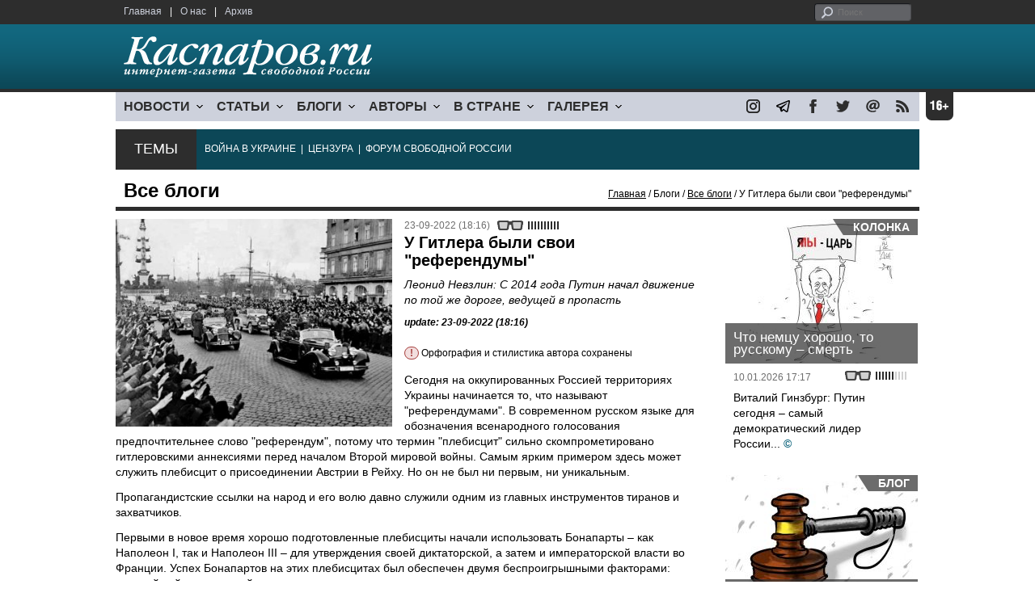

--- FILE ---
content_type: text/html; charset=UTF-8
request_url: https://www.kasparovru.com/material.php?id=632DCB6066FAD
body_size: 12556
content:
<!DOCTYPE html>

<html xmlns="http://www.w3.org/1999/xhtml" lang="ru">

<head>
    <meta content="text/html; charset=utf-8" http-equiv="Content-Type">
    <title>У Гитлера были свои &quot;референдумы&quot; | Все блоги | Блоги | Каспаров.Ru</title>
        <meta name="description" content="Леонид Невзлин: С 2014 года Путин начал движение по той же дороге, ведущей в пропасть">
            <meta property="fb:app_id" content="503252813192301" />
        <meta property="fb:admins" content="100005380895136" />
        <meta property="fb:admins" content="100002929596262" />
        <meta name="keywords" content="">
    <meta name="3482a4c195c2a10d31591cb7cbd11f22" content="" />
    <meta name="rp4934daf84aad40fd9460f97292c2b051" content="cdbe09985823b402605e48b457583e8f" />
        <meta name="recreativ-verification" content="5k4aFGZgB2gWqL4QX2ipyFZGcdSEY5e75ZKzdOnH" >
    <meta content="article" property="og:type">
<meta content="У Гитлера были свои &quot;референдумы&quot;" property="og:title">
<meta content="https://www.kasparovru.com/material.php?id=632DCB6066FAD" property="og:url">
<meta content="https://www.kasparovru.com/content/materials/202209/632DCD5889177.jpg" property="og:image">
<meta content="Леонид Невзлин: С 2014 года Путин начал движение по той же дороге, ведущей в пропасть" property="og:description">
    <link rel="icon" href="/images/kasparov_icon_32.png" sizes="32x32">
    <link rel="shortcut icon" href="/images/favicon.ico" type="image/vnd.microsoft.icon">
    <link href="/css/main_v4.css?ver=1.19" rel="stylesheet" type="text/css" />
    <!--[if lt IE 9]><link rel="stylesheet" type="text/css" media="screen" href="/css/styles_ie.css" /><![endif]-->
        <link rel="stylesheet" type="text/css" href="/css/ddsmoothmenu.css?ver=1.03" />
    <script type="text/javascript" src="/js/jquery.js"></script>
    <script type="text/javascript" src="/js/top_news.js"></script>
        <script type="text/javascript" src="/js/ddsmoothmenu.js"></script>
    <script type="text/javascript">
        ddsmoothmenu.init({
            mainmenuid: "myslidemenu",
            orientation: 'h',
            classname: 'ddsmoothmenu'
        })
    </script>
            <!-- Add fancyBox main JS and CSS files -->
        <script type="text/javascript" src="/js/jquery.fancybox.pack.js"></script>
        <link rel="stylesheet" type="text/css" href="/css/jquery.fancybox.css" media="screen" />

        <!-- Optionally add button and/or thumbnail helpers -->
        <link rel="stylesheet" href="/css/jquery.fancybox-buttons.css?v=2.0.5" type="text/css" media="screen" />
        <script type="text/javascript" src="/js/jquery.fancybox-buttons.js?v=2.0.5"></script>

        <!-- Add Thumbnail helper (this is optional) -->
        <link rel="stylesheet" type="text/css" href="/css/jquery.fancybox-thumbs.css" />
        <script type="text/javascript" src="/js/jquery.fancybox-thumbs.js"></script>

        <script type="text/javascript">
            $(document).ready(function() {
                $('.fancybox-thumbs').fancybox({
                    prevEffect: 'fade',
                    nextEffect: 'fade',
                    arrows: false,
                    nextClick: true,
                    closeBtn: false,
                    helpers: {
                        thumbs: {
                            width: 80,
                            height: 60
                        },
                        title: {
                            type: 'inside'
                        }
                    }
                });
            });
        </script>
        <script>
        function validate_search() {
            var errormessage = '';
            if (document.search_frm.s.value == '') errormessage += 'Не введена поисковая фраза!\n';
            if (document.search_frm.s.value.length < 3) errormessage += 'Поисковая фраза должна быть не менее 3 символов!\n';
            if (errormessage == '') {
                return true;
            } else {
                alert(errormessage);
                return false;
            }

        }

        function bookmark() {
            if ((navigator.appName == "Microsoft Internet Explorer") && (parseInt(navigator.appVersion) >= 4)) {
                window.external.AddFavorite(location.href, document.title);
            } else if (navigator.appName == 'Netscape') {
                alert('Нажмите CTRL+D');
            }
        }
    </script>
    </head>

<body>
            <div id="fb-root"></div>
	<script async defer crossorigin="anonymous" src="https://connect.facebook.net/ru_RU/sdk.js#xfbml=1&version=v16.0" nonce="eFpaKUBx"></script>
                <div style="position: absolute; top: 0; left: 0;"><img src="//c1.politexpert.info/point?s=v1&t=2&id=632DCB6066FAD" width="1" height="1" /></div>
        <div id="convas">
                <div id="pageHeader">
            <div class="restonage"><img src="/images/blank.gif" alt="16+" title="16+" width="34" height="35" /></div>
            <div id="HeaderContent">
                <div class="topMenu">
                    <ul class="topNav">
                        <li><a href="/">Главная</a></li>
                        <li>|</li>
                        <li><a href="/note.php?id=478CAAE6E6A38">О нас</a></li>
                        <li>|</li>
                        <li><a href="/archive.php">Архив</a></li>
                    </ul>
                </div>
                <div class="topForm">
                    <div class="search">
                        <form action="/search.php" method="get" name="search_frm" onsubmit="return validate_search();">
                            <input type="submit" value="поиск" class="go">
                            <input type="text" name="s" size="12" maxlength="32" placeholder="Поиск">
                        </form>
                    </div>
                </div>
                <div class="clear"></div>
                <div class="pageTitle">
                    <div class="siteName"><a href="/"><img src="/images/kasparov_ru.png" alt="Каспаров.Ru. Интернет-газета свободной России" title="Каспаров.Ru. Интернет-газета свободной России" width="307" height="51"></a></div>
                    <div class="forAll">
                                            </div>
                </div>
                <div class="clear"></div>
                <div class="mainMenu">
                    <div id="myslidemenu" class="ddsmoothmenu">
                        
<ul>
	<li><a href="#">НОВОСТИ</a>
	<ul>
		<li><a href="/section.php?id=43452BF16C997">Оппозиция</a></li>
		<li><a href="/section.php?id=43452BE8655FB">Власть</a></li>
		<li><a href="/section.php?id=4354A73076FEC">Общество</a></li>
		<li><a href="/section.php?id=434531DDE0DD8">Регионы</a></li>
		<li><a href="/section.php?id=4987D7D9618D5">Коррупция</a></li>
		<li><a href="/section.php?id=4987D73E5781D">Экономика</a></li>
		<li><a href="/section.php?id=4987D7509859E">В мире</a></li>
		<li><a href="/section.php?id=4AD430D430081">Экология</a></li>
		</ul>
</li>
	<li><a href="#">СТАТЬИ</a>
	<ul>
		<li><a href="/section.php?id=46641456E93EE">Интервью</a></li>
		<li><a href="/section.php?id=49BFBA87308D1">Репортаж</a></li>
		<li><a href="/section.php?id=49B1012965A91">Обзор</a></li>
		<li><a href="/section.php?id=4AD6D589490A4">Контркультура</a></li>
		<li><a href="/section.php?id=43452FA6D4743">По поводу</a></li>
		<li><a href="/section.php?id=444F8A447242B">Пятая колонка</a></li>
		<li><a href="/section.php?id=5DF751E186176">Заметка</a></li>
		</ul>
</li>
	<li><a href="/section.php?id=50A6C962A3D7C">БЛОГИ</a>
	<ul>
		<li><a href="/section.php?id=50A6C962A3D7C">Все блоги</a></li>
		</ul>
</li>
	<li><a href="/authors.php">АВТОРЫ</a>
	<ul>
		<li><a href="/authors.php">Все авторы</a></li>
		</ul>
</li>
	<li><a href="#">В СТРАНЕ</a>
	<ul>
		<li><a href="/section.php?id=50B2AD4B4667C">Образование</a></li>
		<li><a href="/section.php?id=50B2AD673AA31">Медицина</a></li>
		<li><a href="/section.php?id=50B2AD0C1CDB9">Армия</a></li>
		<li><a href="/section.php?id=50B2AD8ACA0E1">Полиция</a></li>
		<li><a href="/section.php?id=50C08BAB063C0">Тюрьмы</a></li>
		</ul>
</li>
	<li><a href="/section.php?id=4600EF3E4C2AB">ГАЛЕРЕЯ</a>
	<ul>
		<li><a href="/section.php?id=4600EF3E4C2AB">Фото</a></li>
		<li><a href="/section.php?id=4640B380AD508">Видео</a></li>
		</ul>
	</li>
</ul>
                    </div>
                    <div class="icoNav">
                        <ul>
                            <li>
                                <noindex><a href="https://www.instagram.com/kasparov.ru/"><img src="/images/ico_instagram.png" alt="instagram" title="instagram" width="17" height="17" /></a></noindex>
                            </li>
                            <li>
                                <noindex><a href="https://t.me/kasparovru"><img src="/images/ico_telegram.png" alt="telegram" title="telegram" width="17" height="17" /></a></noindex>
                            </li>
                            <li>
                                <noindex><a href="https://www.facebook.com/Kasparov.Ru"><img src="/images/ico_facebook.png" alt="facebook" title="facebook" width="17" height="17" /></a></noindex>
                            </li>
                            <li>
                                <noindex><a href="https://twitter.com/KasparovRu"><img src="/images/ico_twitter_n.png" alt="twitter" title="twitter" width="17" height="17" /></a></noindex>
                            </li>
                             <li><a href="mailto:info@kasparovru.com"><img src="/images/ico_mail.png" alt="E-mail" title="E-mail" width="17" height="17" /></a></li>
                            <li><a href="/rss/"><img src="/images/ico_rss.png" alt="RSS" width="17" height="17" /></a></li>
                        </ul>
                    </div>
                </div>
                <div class="boxContainer ThemBox">
                    <div class="ThemTitle">Темы</div>
                    <div class="ThemContainer">
                        <a href="/subject.php?id=236">ВОЙНА&nbsp;В&nbsp;УКРАИНЕ</a>&nbsp;&nbsp;|&nbsp; <a href="/subject.php?id=189">ЦЕНЗУРА</a>&nbsp;&nbsp;|&nbsp; <a href="/subject.php?id=201">ФОРУМ&nbsp;СВОБОДНОЙ&nbsp;РОССИИ</a>                    </div>
                    <div class="clear"></div>
                </div>
                                    <div id="linePath">
                        <h3>Все блоги</h3>
                        <div class="path"><a href="/">Главная</a> / Блоги / <a href="/section.php?id=50A6C962A3D7C">Все блоги</a> / У Гитлера были свои &quot;референдумы&quot;</div>
                    </div>
                            </div>
        </div><!-- pageHeader -->
        <div class="clear"></div>
        <div id="mainContainer"><div id="SectCenterColumn">
  <div class="materialHeader">
    <div class="textContainer">
      <div class="imgContainer imgLarge"><img src="/content/materials/202209/632DCD5889177.jpg" title="Въезд Гитлера в Вену после захвата Австрии. Фото: ru.wikipedia.org" alt="Въезд Гитлера в Вену после захвата Австрии. Фото: ru.wikipedia.org" width="342" height="257" border="0"></div>      <div class="iconsBoxTop">
        <ul class="statIco">
          <li class="date"><span>23-09-2022 (18:16)</span></li>
                      <li class="glassesIco"><span><img src="/images/views5.png" width="38" height="10"></span></li>
                              </ul>
      </div><!-- iconsBoxTop --><br />
      <div class="mtitle">
                  <h1>У Гитлера были свои &quot;референдумы&quot;</h1>
          <h2>Леонид Невзлин: С 2014 года Путин начал движение по той же дороге, ведущей в пропасть</h2>
                  <h3 class="update">update: 23-09-2022 (18:16)</h3>
          <p class="attention"><strong>!</strong> Орфография и стилистика автора сохранены</p><br>              </div>
      <div class="articleBody">
        

                <p>Сегодня на оккупированных Россией территориях Украины начинается то, что называют &quot;референдумами&quot;. В современном русском языке для обозначения всенародного голосования предпочтительнее слово &quot;референдум&quot;, потому что термин &quot;плебисцит&quot; сильно скомпрометировано гитлеровскими аннексиями перед началом Второй мировой войны. Самым ярким примером здесь может служить плебисцит о присоединении Австрии в Рейху. Но он не был ни первым, ни уникальным.</p>

<p>Пропагандистские ссылки на народ и его волю давно служили одним из главных инструментов тиранов и захватчиков.</p>

<p>Первыми в новое время хорошо подготовленные плебисциты начали использовать Бонапарты &ndash; как Наполеон I, так и Наполеон III &ndash; для утверждения своей диктаторской, а затем и императорской власти во Франции. Успех Бонапартов на этих плебисцитах был обеспечен двумя беспроигрышными факторами: мощнейшей пропагандой и солдатскими ружьями.</p>

<p>Гитлеровские плебисциты были обеспечены этими же факторами, помноженными на технологические достижения XX века.</p>

<p>12 января 1933 года Гитлер организовал свой первый плебисцит &ndash; о выходе Германии из ненавистной ему Лиги Наций. 13 января 1935 года был проведён плебисцит о присоединении к Германии Саарской области, находившейся под управлением Лиги Наций. 29 марта 1936 года Гитлер получил всенародное одобрение введения армии в демилитаризованную после Первой мировой войны Рейнскую область. 10 апреля 1938 года в Германии и в Австрии прошёл плебисцит об аншлюсе &ndash; аннексии Австрии Рейхом.</p>

<p>Впрочем, в дальнейшем Гитлер уже пренебрегал плебисцитами при захвате территорий: Судетской области и Клайпеды. Плебисциты были всего лишь пропагандистским обоснованием аннексий, нужным только в начальной фазе агрессии, грядущая большая война делала их ненужными.</p>

<p>Сталин, получивший возможность для территориальных захватов по пакту Молотова-Риббентропа, плебисцитов не проводил ни в Восточной Польше, ни в странах Балтии, однако формальное всенародное волеизъявление полагал необходимым. Заключалось это волеизъявление в выборах в законодательные органы власти, которые должны были &quot;восстановить&quot; на захваченных территориях советскую власть и попросить СССР об их аннексии. Оккупационные власти самым пристальным образом следили за этими выборами и явкой на них, поэтому никаких сюрпризов там ждать не приходилось.</p>

<p>С 2014 года, с крымского плебисцита, Путин начал движение по той же дороге, которая должна доказать всенародную поддержку &quot;русского мира&quot; в тех областях, которые больше всех от него и пострадали. Но опыт Гитлера вполне ясно показывает, в какую пропасть эта дорога ведёт.</p><p></p>                                        <p class="author">
              <a href="/author.php?id=5BD1AB7334549">Леонид Невзлин</a>            </p>
                    <p class="author"><noindex><a href="https://www.facebook.com/Nevzlin/posts/pfbid034t6jinsMTTueE8LBWiFzgF43xHnjech6geb4J91pC7rokDNtFjUg964Ppa4VNdJ6l"  rel="nofollow" target="_blank">Facebook</a></noindex></p>          <p class="attention"><strong>!</strong> Орфография и стилистика автора сохранены</p>          <div style="text-align:right">
                        <div id="ya_share"></div>
          </div>
                                                                <div style="margin-left: -8px;">
              <div class="fb-comments" data-href="https://www.kasparovru.com/material.php?id=632DCB6066FAD" data-width="750" data-numposts="10"></div>
            </div>
              </div>

    </div>
    <div class="clear"></div>
  </div>
  <div id="LeftColumn">
    <div class="boxWhiteContainer">
        <div class="boxTitle">
    <div class="NewsTitle">По автору</div>
  </div>
  <div class="textContainer">

    <div class="noteItem">
    <span class="date mdtxt">30-09-2022</span> <a href="/material.php?id=6337075A9B69F">Леонид Невзлин: Никакой он не Акела, который промахнулся, а старый больной крысиный дед</a>
  </div>
  <div class="noteItem">
    <span class="date mdtxt">29-09-2022</span> <a href="/material.php?id=6335A9F85E2E3">Леонид Невзлин: Интересы государства и общества в России кардинально разошлись</a>
  </div>
    </div>
      <div class="boxTitle">
    <div class="NewsTitle">По теме</div>
  </div>
  <div class="textContainer">

    <div class="noteItem">
    <span class="date mdtxt">26-09-2022</span> <a href="/material.php?id=63311E7BDD94F">Госсекретарь Блинкен: Референдумы не изменят украинский статус захваченных регионов</a>
  </div>
  <div class="noteItem">
    <span class="date mdtxt">23-09-2022</span> <a href="/material.php?id=632D65AA3D76B">Вторжение России в Украину: главное за 23 сентября</a>
  </div>
  <div class="noteItem">
    <span class="date mdtxt">23-09-2022</span> <a href="/material.php?id=632D584FA02F9">Эль Мюрид: Наш &quot;дон Рэба&quot; мельтешит, пытаясь и выжить, и выгадать одновременно</a>
  </div>
  <div class="noteItem">
    <span class="date mdtxt">23-09-2022</span> <a href="/material.php?id=632D47E0C0E59">В оккупированных областях Украины и в &quot;республиках&quot; начались &quot;референдумы о присоединении к РФ&quot;</a>
  </div>
  </div>

  

<div class="boxTitle">
  <div class="NewsTitle">НОВОСТИ</div>
</div>
<div class="textContainer">
  </div>
<div class="textContainer newsDay">
  <div class="title">Новость дня</div>
<div class="newsItem">
  <big>11:37</big><br />
  <a href="/material.php?id=6967548EB2F48">Участника &quot;СВО&quot; назначили замглавы Самары, в регионе развит бизнес на погибших</a> <strong class="exclusive">&copy;</strong></div>
</div>
<div class="textContainer">
</div>
<div class="textContainer newsDay">
  <div class="title">Новость дня</div>
<div class="newsItem">
  <big>11:00</big><br />
  <a href="/material.php?id=69674BC7C15E4">Цена российской нефти в ноябре и декабре оказалась на $20 ниже заложенной в бюджет</a> <strong class="exclusive">&copy;</strong></div>
</div>
<div class="textContainer">
</div>
<div class="textContainer newsDay">
  <div class="title">Новость дня</div>
<div class="newsItem">
  <big>10:21</big><br />
  <a href="/material.php?id=696741E48370D">К четвертой годовщине начала РФ войны готовится 20-й пакет антироссийских санкций</a> <strong class="exclusive">&copy;</strong></div>
</div>
<div class="textContainer">
</div>
<div class="textContainer newsDay">
  <div class="title">Новость дня</div>
<div class="newsItem">
  <big>09:52</big><br />
  <a href="/material.php?id=69673AFE586DD">Премьер Йенс-Фредерик Нильсен: Гренландия выбирает Данию, а не США</a> <strong class="exclusive">&copy;</strong></div>
</div>
<div class="textContainer">
</div>
<div class="textContainer newsDay">
  <div class="title">Новость дня</div>
<div class="newsItem">
  <big>09:28</big><br />
  <a href="/material.php?id=6967364C7D8B0">Россия продолжает направленно уничтожать энергетику Украины: особенно страдают киевляне</a> <strong class="exclusive">&copy;</strong></div>
</div>
<div class="textContainer">
<div class="newsItem">
  <big>09:13</big><br />
  <a href="/material.php?id=6967325A5E2C3">В Ростове и Буденновске тушат пожары после атаки украинских беспилотников</a> <strong class="exclusive">&copy;</strong></div>
<div class="newsItem">
  <big>11:49 <span class="gDate">13.01.2026</span></big><br />
  <a href="/material.php?id=696604E9AB269">В Самарской области смертность почти вдвое превысила рождаемость</a> <strong class="exclusive">&copy;</strong></div>
<div class="newsItem">
  <big>11:15 <span class="gDate">13.01.2026</span></big><br />
  <a href="/material.php?id=6965FD527F86A">За новогодние празднике в одном из роддомов Новокузнецка погибли девять младенцев</a> <strong class="exclusive">&copy;</strong></div>
<div class="newsItem">
  <big>10:52 <span class="gDate">13.01.2026</span></big><br />
  <a href="/material.php?id=6965F82655B59">Совбез ООН заслушал информацию об ударе &quot;Орешником&quot; по западу Украины</a> <strong class="exclusive">&copy;</strong></div>
<div class="newsItem">
  <big>10:17 <span class="gDate">13.01.2026</span></big><br />
  <a href="/material.php?id=6965EF61EA9D4">В Таганроге, вероятно, нанесен удар по заводу &quot;Атлант Аэро&quot; – производителю БПЛА</a> <strong class="exclusive">&copy;</strong></div>
<div class="clear"></div><br />
</div><!-- textContainer -->
  </div><!-- boxWhiteContainer -->
</div><!-- LeftColumn -->
<div id="RightColumn">
  <div class="boxWhiteContainer">
              <div class="textContainer">
                          <div class="clear"></div>
              <div class="titleSectionBox"><span><strong class="allCaps">Материалы раздела</strong></span></div>
                        <div class="articleItem">
              <div class="iconsBoxTop">
                <ul class="statIco">
                  <li class="date"><span>14-01-2026 (20:56)</span></li>
                                      <li class="glassesIco"><span><img src="/images/views1.png" width="38" height="10"></span></li>
                                  </ul>
              </div>
              <div class="clear"></div>
              <h4>Аркадий Дубнов: До 20 января США не решатся нанести ВОЕННЫЙ удар по Ирану.</h4>

                            <div class="atext mdtxt"><a href="/material.php?id=6967D81F360F2&section_id=50A6C962A3D7C">Не исключаю, что 86-летнего рахбара (духовного лидера) аятоллу Хаменеи могут попытаться экспортировать в невраждебную страну. Россия и Китай за его сохранение у власти не вступятся. И, конечно, если он останется жив к моменту принятия решения.</a></div>
            </div>
          </div><!-- textContainer -->
                  <div class="textContainer">
                        <div class="articleItem">
              <div class="iconsBoxTop">
                <ul class="statIco">
                  <li class="date"><span>13-01-2026 (21:57)</span></li>
                                      <li class="glassesIco"><span><img src="/images/views2.png" width="38" height="10"></span></li>
                                  </ul>
              </div>
              <div class="clear"></div>
              <h4>Михаил Пожарский: на новом витке научно-технического прогресса баланс сил рушился...</h4>

                            <div class="atext mdtxt"><a href="/material.php?id=696693FFB6AA9&section_id=50A6C962A3D7C">Продлилось недолго. Пока во Франции не началась эпоха массового национализма, позволившая содержать огромную армию призывников. Последовали Наполеоновские войны, во славу гражданского национализма кровью залили пол Европы. Наполеона удалось утихомирить.</a></div>
            </div>
          </div><!-- textContainer -->
                  <div class="textContainer">
                        <div class="articleItem">
              <div class="iconsBoxTop">
                <ul class="statIco">
                  <li class="date"><span>13-01-2026 (12:59)</span></li>
                                      <li class="glassesIco"><span><img src="/images/views2.png" width="38" height="10"></span></li>
                                  </ul>
              </div>
              <div class="clear"></div>
              <h4>Дмитрий Чернышев: Говорят, что если в войне тебя поддерживает Венгрия – это очень плохая примета.</h4>

                            <div class="atext mdtxt"><a href="/material.php?id=696616EA98EA7&section_id=50A6C962A3D7C">Левитанов и Бернесов не удалось повторить. Одни занюханные шаманы и прилепины. АЕК, собиравший для России миллионы по всему миру, повторить не удалось. И этот список тоже можно продолжать очень долго.</a></div>
            </div>
          </div><!-- textContainer -->
                  <div class="textContainer">
                        <div class="articleItem">
              <div class="iconsBoxTop">
                <ul class="statIco">
                  <li class="date"><span>12-01-2026 (17:41)</span></li>
                                      <li class="glassesIco"><span><img src="/images/views3.png" width="38" height="10"></span></li>
                                  </ul>
              </div>
              <div class="clear"></div>
              <h4>Дмитрий Чернышев: Чтобы разбогатеть на сырье нужно быть или очень умными – но это точно не про путинский режим.</h4>

                            <div class="atext mdtxt"><a href="/material.php?id=696505E98DE0E&section_id=50A6C962A3D7C">Например, соль тысячелетиями была вопросом выживания. Ею платили солдатам, из-за нее начинались войны. Вспомните соляные бунты и соляной поход Ганди. Сегодня соль не стоит почти ничего.</a></div>
            </div>
          </div><!-- textContainer -->
                  <div class="textContainer">
                        <div class="articleItem">
              <div class="iconsBoxTop">
                <ul class="statIco">
                  <li class="date"><span>12-01-2026 (13:11)</span></li>
                                      <li class="glassesIco"><span><img src="/images/views3.png" width="38" height="10"></span></li>
                                  </ul>
              </div>
              <div class="clear"></div>
              <h4>Андрей Никулин: дурные примеры нужно не обходить стороной, не пытаться объяснить, а вскрывать и клеймить.</h4>

                            <div class="atext mdtxt"><a href="/material.php?id=6964C855D2AE1&section_id=50A6C962A3D7C">Такой пример еще больше опускает моральную планку допустимого и требуемого от человека, которому дается огромная власть и ответственность и сподвигнет многих, гораздо более худших, попытать счастья на ниве политики.</a></div>
            </div>
          </div><!-- textContainer -->
                  <div class="textContainer">
                          <div class="clear"></div>
              <div class="titleSectionBox"><span><strong class="allCaps">Материалы сюжета</strong></span></div>
                        <div class="articleItem">
              <div class="iconsBoxTop">
                <ul class="statIco">
                  <li class="date"><span>04-05-2025 (18:39)</span></li>
                                      <li class="glassesIco"><span><img src="/images/views4.png" width="38" height="10"></span></li>
                                  </ul>
              </div>
              <div class="clear"></div>
              <h4>Тамара Эйдельман: "Разговоры о важном" - 80-летие Победы</h4>
                            <div class="atext mdtxt"><a href="/material.php?id=6817872D5521C&section_id=50A6C962A3D7C&subject_id=236">В сценарии "Разговора о важном" несколько раз возникает упоминание уроков истории. В начале учитель должен спросить: "Почему, даже если мы живём в мирное время, важно помнить уроки истории?" Отвечаю: для того, чтобы бороться с вашим бессовестным враньём и пропагандой, чтобы противостоять вашим бесчеловечным ценностям, превознесению войны, агрессии и диктатуры. Чтобы отстаивать гуманизм, свободу и мир.</a></div>
            </div>
          </div><!-- textContainer -->
              <div class="textContainer">
                        <div class="articleItem">
              <div class="iconsBoxTop">
                <ul class="statIco">
                  <li class="date"><span>30-04-2025 (09:47)</span></li>
                                      <li class="glassesIco"><span><img src="/images/views4.png" width="38" height="10"></span></li>
                                  </ul>
              </div>
              <div class="clear"></div>
              <h4>Тамара Эйдельман: "На теле погибшей выявлены многочисленные признаки пыток и жестокого обращения"</h4>
                            <div class="atext mdtxt"><a href="/material.php?id=6811C69C46EBC&section_id=50A6C962A3D7C&subject_id=236">Я бы просто хотела, чтобы те, кто поддерживает войну, или считают, что "не всё так однозначно", или говорит "на войне как на войне", или полагает, что для достижения цели все средства хороши, чтобы все эти энергично соглашающиеся или молчаливо поддерживающие просто представили себе тело молодой женщины, доведённой до истощения, со следами от ударов током и с вырезанной гортанью.</a></div>
            </div>
          </div><!-- textContainer -->
              <div class="textContainer">
                        <div class="articleItem">
              <div class="iconsBoxTop">
                <ul class="statIco">
                  <li class="date"><span>29-04-2025 (08:30)</span></li>
                                      <li class="glassesIco"><span><img src="/images/views4.png" width="38" height="10"></span></li>
                                  </ul>
              </div>
              <div class="clear"></div>
              <h4>Даниил Константинов: Ни Европа, ни США не хотят или не знают, как реагировать на новость о северокорейцах</h4>
                            <div class="atext mdtxt"><a href="/material.php?id=6810614B39E7E&section_id=50A6C962A3D7C&subject_id=236">Если раньше эпизоды с возможным участием северокорейских солдат вызывали оживленную реакцию на Западе, то сейчас прямое признание такого участия не повлекли за собой никаких последствий. Получается, что союзники (или тогда кто они!?) Украины боятся возможного прямого вовлечения в войну, тогда как союзники Путина (ведь Северная Корея официально объявила себя таковой) не боятся. Выводы из этого каждый может сделать сам.</a></div>
            </div>
          </div><!-- textContainer -->
              <div class="textContainer">
                        <div class="articleItem">
              <div class="iconsBoxTop">
                <ul class="statIco">
                  <li class="date"><span>28-04-2025 (20:02)</span></li>
                                      <li class="glassesIco"><span><img src="/images/views4.png" width="38" height="10"></span></li>
                                  </ul>
              </div>
              <div class="clear"></div>
              <h4>ТК "ВремениНаРаскачкуНет": Закончится праздник. Сладкая улыбка опять сползет с лица Путина</h4>
                            <div class="atext mdtxt"><a href="/material.php?id=680FB3BED506B&section_id=50A6C962A3D7C&subject_id=236">Праздник опять, вероятно, будет превращен в демонстрацию милитаризма, притягивание к оправданию собственной чудовищной деятельности ушедшего из жизни военного поколения. Оно, между прочим, не давало согласия носить его портреты, как бы "освящать" побоище, устроенное Путиным, Лавровым, Шойгу и другими. Дескать, "ветераны с нами". Наши родственники, во всяком случае, такого согласия точно не давали.</a></div>
            </div>
          </div><!-- textContainer -->
              <div class="textContainer">
                        <div class="articleItem">
              <div class="iconsBoxTop">
                <ul class="statIco">
                  <li class="date"><span>28-04-2025 (18:28)</span></li>
                                      <li class="glassesIco"><span><img src="/images/views3.png" width="38" height="10"></span></li>
                                  </ul>
              </div>
              <div class="clear"></div>
              <h4>Роман Шанга: Сближение РФ с КНДР по военной линии – глубинная тенденция</h4>
                            <div class="atext mdtxt"><a href="/material.php?id=680F9BD445E4F&section_id=50A6C962A3D7C&subject_id=236">Пара тысяч долларов в месяц – феноменальный заработок для подданных чучхейского государства. Но даже если сведения преувеличены, важнее другое: прошедшим бои гарантировали прием в партию, зачисление в правящую элиту. Специфическая черта северокорейской системы - генералитет, командование армии – самое ортодоксальное крыло тоталитарной диктатуры. Там рулит самая свирепая идеология, ностальгия по тотальному террору кимирсеновских времён.</a></div>
            </div>
          </div><!-- textContainer -->
      </div>
    <div class="clear"></div>
</div><!-- RightColumn -->
</div><!-- MainCenterColumn -->
<div id="RightColumn" class="indent">
          <div class="boxWhiteContainer">
            <a href="/material.php?id=69625F384D23B">
                <div class="materialTypeBox"><span class="materialType">Колонка</span></div>
                <div class="TitleBox">
                    <div class="title">Что немцу хорошо, то русскому – смерть</div>
                </div>
                <div class="imgContainer"><a href="/material.php?id=69625F384D23B"><img src="/content/materials/202007/5F0346CC6210D.jpg" alt="Обнуленный Путин. Карикатура А.Петренко: petrenko.uk" title="Обнуленный Путин. Карикатура А.Петренко: petrenko.uk" width="238" height="179"></a></div>
            </a>
            <div class="textContainer">
                <div class="iconsBox">
                    <ul class="statIco">
                        <li class="glassesIco"><span><img src="/images/views3.png" width="38" height="10"></span></li>
                                            </ul>
                </div>
                <div class="date">10.01.2026&nbsp;17:17</div>
                <div class="articleItem">
                    <a href="/material.php?id=69625F384D23B">Виталий Гинзбург: Путин сегодня – самый демократический лидер России...</a> <strong class="exclusive">&copy;</strong>                </div>
            </div>
        </div><!-- boxContainer tableCell1 -->
        <div class="clear"></div>
                    <div class="br"></div>
        <div class="boxWhiteContainer">
            <a href="/material.php?id=696693FFB6AA9">
                <div class="materialTypeBox"><span class="materialType">Блог</span></div>
                <div class="TitleBox">
                    <div class="title">Право сильного</div>
                </div>
                <div class="imgContainer"><a href="/material.php?id=696693FFB6AA9"><img src="/content/materials/202101/60091733E4A9A.jpg" alt="Суд и законность по-кремлевски. Карикатура А.Петренко: petrenko.ua" title="Суд и законность по-кремлевски. Карикатура А.Петренко: petrenko.ua" width="238" height="179"></a></div>
            </a>
            <div class="textContainer">
                <div class="iconsBox">
                    <ul class="statIco">
                        <li class="glassesIco"><span><img src="/images/views2.png" width="38" height="10"></span></li>
                                            </ul>
                </div>
                <div class="date">13.01.2026&nbsp;21:52</div>
                <div class="articleItem">
                    <a href="/material.php?id=696693FFB6AA9">Михаил Пожарский: на новом витке научно-технического прогресса баланс сил рушился...</a>                </div>
            </div>
        </div><!-- boxContainer tableCell1 -->
        <div class="clear"></div>
                    <div class="br"></div>
        <div class="boxWhiteContainer">
            <a href="/material.php?id=681E10A0582E8">
                <div class="materialTypeBox"><span class="materialType">Заявление</span></div>
                <div class="TitleBox">
                    <div class="title">Заявление</div>
                </div>
                <div class="imgContainer"><a href="/material.php?id=681E10A0582E8"><img src="/content/materials/202505/681E1317A2891.jpg" alt="Логотип Каспаров.Ru" title="Логотип Каспаров.Ru" width="238" height="179"></a></div>
            </a>
            <div class="textContainer">
                <div class="iconsBox">
                    <ul class="statIco">
                        <li class="glassesIco"><span><img src="/images/views6.png" width="38" height="10"></span></li>
                                            </ul>
                </div>
                <div class="date">09.05.2025&nbsp;17:29</div>
                <div class="articleItem">
                    <a href="/material.php?id=681E10A0582E8">Каспаров.Ru стал важным ориентиром для тех, кто осознавал: страна катится в фашистскую пропасть.</a>                </div>
            </div>
        </div><!-- boxContainer tableCell1 -->
        <div class="clear"></div>
                    <div class="br"></div>
        <div class="boxWhiteContainer">
            <a href="/material.php?id=69669C8982D65">
                <div class="materialTypeBox"><span class="materialType">Колонка</span></div>
                <div class="TitleBox">
                    <div class="title">Но разведка доложила точно</div>
                </div>
                <div class="imgContainer"><a href="/material.php?id=69669C8982D65"><img src="/content/materials/201511/564DF47B6E075.jpg" alt="Подписание договора с дьяволом. Источник - occultizm.net" title="Подписание договора с дьяволом. Источник - occultizm.net" width="238" height="179"></a></div>
            </a>
            <div class="textContainer">
                <div class="iconsBox">
                    <ul class="statIco">
                        <li class="glassesIco"><span><img src="/images/views3.png" width="38" height="10"></span></li>
                                            </ul>
                </div>
                <div class="date">13.01.2026&nbsp;22:29</div>
                <div class="articleItem">
                    <a href="/material.php?id=69669C8982D65">Виталий Гинзбург: Единицей русского сознания является миф.</a> <strong class="exclusive">&copy;</strong>                </div>
            </div>
        </div><!-- boxContainer tableCell1 -->
        <div class="clear"></div>
                    <div class="br"></div>
        <div class="boxWhiteContainer">
            <a href="/material.php?id=6962B1BC94A8B">
                <div class="materialTypeBox"><span class="materialType">Блог</span></div>
                <div class="TitleBox">
                    <div class="title">Пост о химии жизни</div>
                </div>
                <div class="imgContainer"><a href="/material.php?id=6962B1BC94A8B"><img src="/content/materials/202501/67840CD622000.jpg" alt="Владимир Пастухов. Фото: novayagazeta.eu" title="Владимир Пастухов. Фото: novayagazeta.eu" width="238" height="179"></a></div>
            </a>
            <div class="textContainer">
                <div class="iconsBox">
                    <ul class="statIco">
                        <li class="glassesIco"><span><img src="/images/views2.png" width="38" height="10"></span></li>
                                            </ul>
                </div>
                <div class="date">10.01.2026&nbsp;23:11</div>
                <div class="articleItem">
                    <a href="/material.php?id=6962B1BC94A8B">Владимир Пастухов: Для социума, как и для клетки, хаос является самым энергетически выгодным сценарием поведения...</a>                </div>
            </div>
        </div><!-- boxContainer tableCell1 -->
        <div class="clear"></div>
                    <div class="br"></div>
        <div class="textContainer indent">
            <div align="center"></div>
        </div>

</div><!-- RightColumn -->
<div class="clear"></div>
</div>
<div class="clear"></div>
</div><!-- mainContainer -->
<div class="clear"></div>
<div id="pageFooter">
	<div id="FooterContent">
		<div id="LeftColumn">
			<div class="footerLogo"><img src="/images/kasparov_ru_sm.png"  alt="Каспаров.Ru. Интернет-газета свободной России" title="Каспаров.Ru. Интернет-газета свободной России" width="205" height="34"></div>
			<div class="copyright">
				&copy; 2005-2026. Все права защищены. v1			</div>
			<div class="terms">
				При полном или частичном использовании материалов, опубликованных на страницах сайта, ссылка на источник обязательна.
			</div>
			<div class="advLink">
			 <a href="/section.php?id=49A6419EA4697">Бизнес-материалы</a> &nbsp;|&nbsp;  <a href="/material.php?id=4ABCF5BF02E8D">Реклама</a><br />
			 <noindex><!-- Rating@Mail.ru logo --></noindex>
			</div>
		</div>
		<div id="MainCenterColumn">
			<div class="tableBase">
				<div class="tableBaseRow">
<div class="tableCell4">
	<strong>НОВОСТИ</strong><br /><br />
	<a href="/section.php?id=43452BF16C997">Оппозиция</a><br />
	<a href="/section.php?id=43452BE8655FB">Власть</a><br />
	<a href="/section.php?id=4354A73076FEC">Общество</a><br />
	<a href="/section.php?id=434531DDE0DD8">Регионы</a><br />
	<a href="/section.php?id=4987D7D9618D5">Коррупция</a><br />
	<a href="/section.php?id=4987D73E5781D">Экономика</a><br />
	<a href="/section.php?id=4987D7509859E">В мире</a><br />
	<a href="/section.php?id=4AD430D430081">Экология</a><br /><br />
	<a href="/section.php?id=50A6C962A3D7C"><strong>БЛОГИ</strong></a><br />
</div>
<div class="tableCell4">
	<strong>СТАТЬИ</strong><br /><br />
	<a href="/section.php?id=46641456E93EE">Интервью</a><br />
	<a href="/section.php?id=49BFBA87308D1">Репортаж</a><br />
	<a href="/section.php?id=49B1012965A91">Обзор</a><br />
	<a href="/section.php?id=4D08F3E41C7D9">Опрос</a><br />
	<a href="/section.php?id=4AD6D589490A4">Контркультура</a><br />
	<a href="/section.php?id=43452FA6D4743">По поводу</a><br />
	<a href="/section.php?id=444F8A447242B">Пятая колонка</a><br /><br />
	<a href="/authors.php"><strong>АВТОРЫ</strong></a><br />
</div>
<div class="tableCell4">
	<strong>В СТРАНЕ</strong><br /><br />
	<a href="/section.php?id=50B2AD4B4667C">Образование</a><br />
	<a href="/section.php?id=50B2AD673AA31">Медицина</a><br />
	<a href="/section.php?id=50B2AD0C1CDB9">Армия</a><br />
	<a href="/section.php?id=50B2AD8ACA0E1">Полиция</a><br />
	<a href="/section.php?id=50C08BAB063C0">Тюрьмы</a><br /><br />
	<strong>ГАЛЕРЕЯ</strong><br /><br />
	<a href="/section.php?id=4600EF3E4C2AB">Фото</a><br />
	<a href="/section.php?id=4640B380AD508">Видео</a><br />
</div>
					<div class="tableCell4">
												<strong>RSS</strong><br /><br />
						<a href="/rss/">Новости</a><br />
						<a href="/rss/policy.xml">Политика</a><br />
						<a href="/rss/society.xml">Общество</a><br />
					</div>
				</div><!-- tableBaseRow -->
			</div><!-- tableBase -->
		</div><!-- MainCenterColumn -->
		<div class="clear"></div>
	</div>
</div>
<div class="pixoTop"><script>
  (function(i,s,o,g,r,a,m){i['GoogleAnalyticsObject']=r;i[r]=i[r]||function(){
  (i[r].q=i[r].q||[]).push(arguments)},i[r].l=1*new Date();a=s.createElement(o),
  m=s.getElementsByTagName(o)[0];a.async=1;a.src=g;m.parentNode.insertBefore(a,m)
  })(window,document,'script','//www.google-analytics.com/analytics.js','ga');

  ga('create', 'UA-6455669-1', 'kasparov.ru');
  ga('send', 'pageview');

</script>
</div>
</body>
</html>
